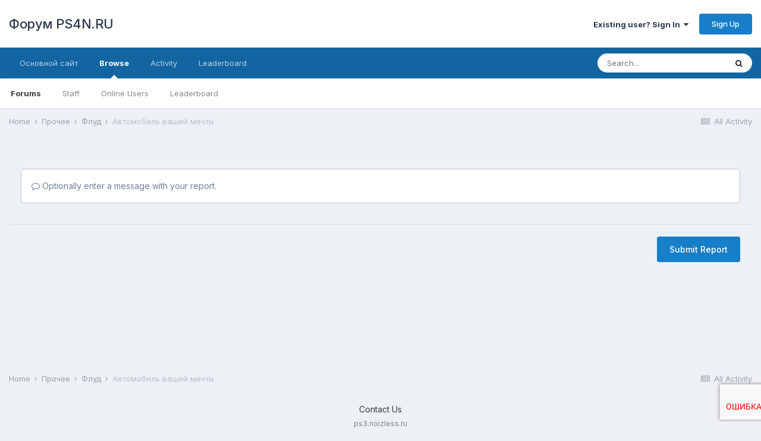

--- FILE ---
content_type: application/javascript
request_url: https://ps4n.ru/forum/uploads/javascript_global/root_map.js?v=026d4e282a1729286934
body_size: 1709
content:
var ipsJavascriptMap={"core":{"global_core":"https://ps4n.ru/forum/uploads/javascript_core/global_global_core.js","front_core":"https://ps4n.ru/forum/uploads/javascript_core/front_front_core.js","front_system":"https://ps4n.ru/forum/uploads/javascript_core/front_front_system.js","front_statuses":"https://ps4n.ru/forum/uploads/javascript_core/front_front_statuses.js","front_profile":"https://ps4n.ru/forum/uploads/javascript_core/front_front_profile.js","front_search":"https://ps4n.ru/forum/uploads/javascript_core/front_front_search.js","front_streams":"https://ps4n.ru/forum/uploads/javascript_core/front_front_streams.js","front_messages":"https://ps4n.ru/forum/uploads/javascript_core/front_front_messages.js","front_widgets":"https://ps4n.ru/forum/uploads/javascript_core/front_front_widgets.js","front_modcp":"https://ps4n.ru/forum/uploads/javascript_core/front_front_modcp.js","front_ignore":"https://ps4n.ru/forum/uploads/javascript_core/front_front_ignore.js","admin_core":"https://ps4n.ru/forum/uploads/javascript_core/admin_admin_core.js","admin_system":"https://ps4n.ru/forum/uploads/javascript_core/admin_admin_system.js","admin_dashboard":"https://ps4n.ru/forum/uploads/javascript_core/admin_admin_dashboard.js","admin_marketplace":"https://ps4n.ru/forum/uploads/javascript_core/admin_admin_marketplace.js","admin_customization":"https://ps4n.ru/forum/uploads/javascript_core/admin_admin_customization.js","admin_settings":"https://ps4n.ru/forum/uploads/javascript_core/admin_admin_settings.js","admin_members":"https://ps4n.ru/forum/uploads/javascript_core/admin_admin_members.js"},"gallery":{"front_browse":"https://ps4n.ru/forum/uploads/javascript_gallery/front_front_browse.js"},"forums":{"front_forum":"https://ps4n.ru/forum/uploads/javascript_forums/front_front_forum.js","front_topic":"https://ps4n.ru/forum/uploads/javascript_forums/front_front_topic.js"}};;